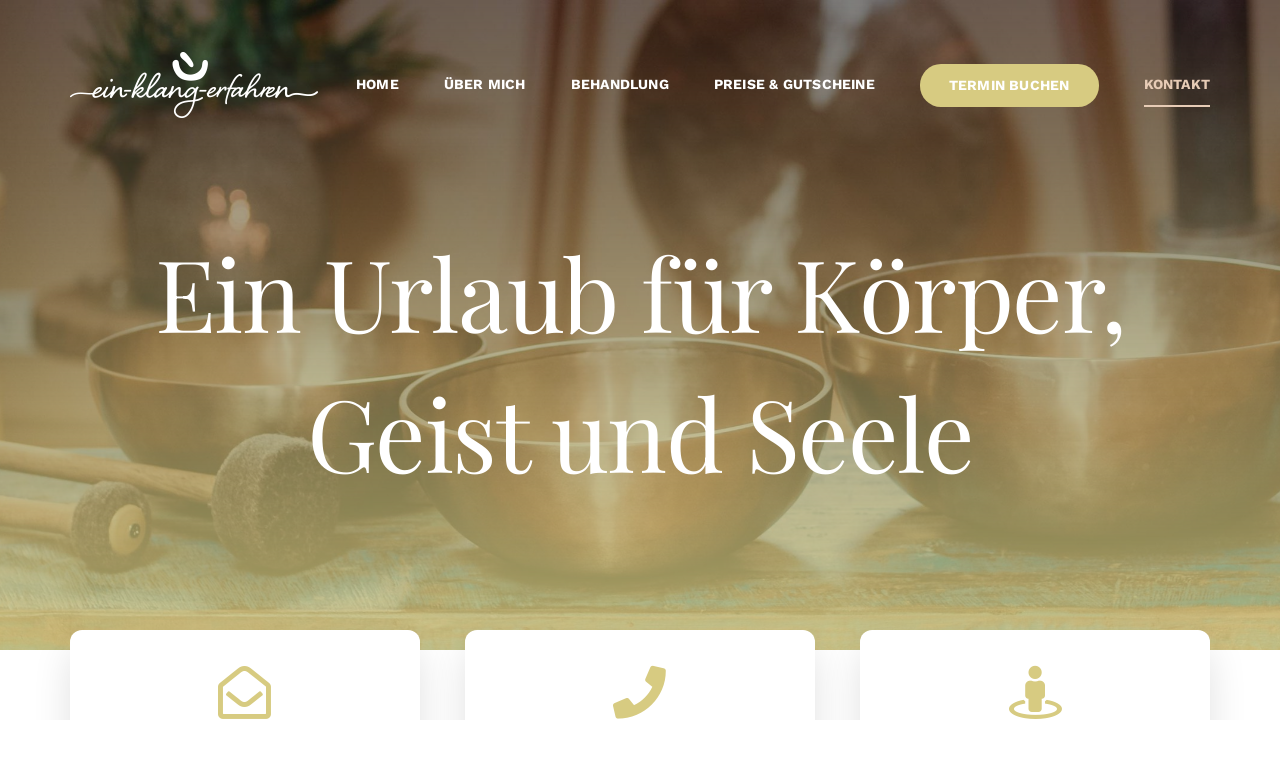

--- FILE ---
content_type: text/html; charset=UTF-8
request_url: https://www.ein-klang-erfahren.de/wp-admin/admin-ajax.php
body_size: -55
content:
<input type="hidden" id="fusion-form-nonce-799" name="fusion-form-nonce-799" value="42c7160b07" />